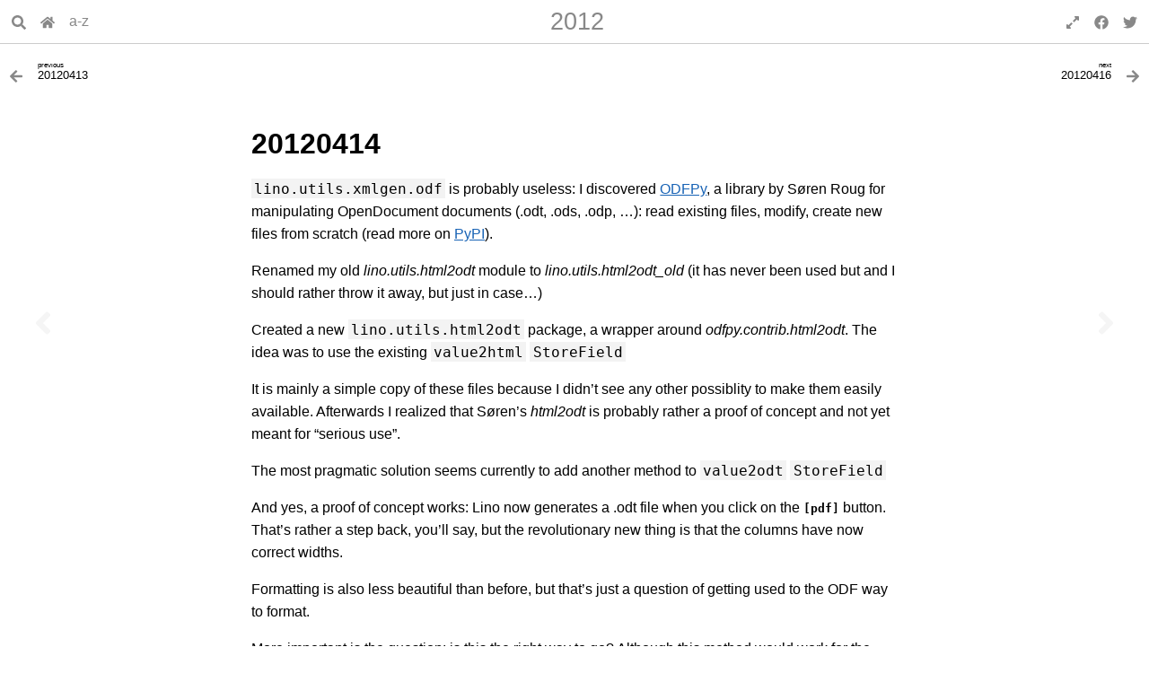

--- FILE ---
content_type: text/html
request_url: https://luc.lino-framework.org/blog/2012/0414.html
body_size: 6433
content:
<!DOCTYPE html>

<html lang="en" data-content_root="../../">
  <head>
    <meta charset="utf-8" />
    <meta name="viewport" content="width=device-width, initial-scale=1.0" /><meta name="viewport" content="width=device-width, initial-scale=1" />

    <title>20120414 &#8212; Luc&#39;s developer blog</title>
    <link rel="stylesheet" href="../../_static/basic.css" type="text/css" />
    <link rel="stylesheet" type="text/css" href="../../_static/pygments.css?v=03e43079" />
    <link rel="stylesheet" type="text/css" href="../../_static/insipid.css?v=b2d00be7" />
    <link rel="stylesheet" type="text/css" href="../../_static/graphviz.css?v=4ae1632d" />
    <link rel="stylesheet" type="text/css" href="../../_static/sphinx-design.min.css?v=95c83b7e" />
    <link rel="stylesheet" type="text/css" href="../../_static/atelier.css?v=32f165ec" />
    <link rel="stylesheet" type="text/css" href="../../_static/insipid-cust.css?v=b4dd56d9" />

    <script src="../../_static/documentation_options.js?v=3b5cce75"></script>
    <script src="../../_static/doctools.js?v=fd6eb6e6"></script>
    <script src="../../_static/sphinx_highlight.js?v=6ffebe34"></script>
    <script src="../../_static/design-tabs.js?v=f930bc37"></script>
    <script defer src="../../_static/insipid.js"></script>
    <link rel="icon" href="../../_static/favicon.ico"/>
    <link rel="index" title="Index" href="../../genindex.html" />
    <link rel="search" title="Search" href="../../search.html" />
    <link rel="copyright" title="Copyright" href="../../copyright.html" />
    <link rel="next" title="20120416" href="0416.html" />
    <link rel="prev" title="20120413" href="0413.html" />
    <meta name="mobile-web-app-capable" content="yes">
    <meta name="apple-mobile-web-app-capable" content="yes">
  </head><body>
    <script type="text/javascript">
        document.body.classList.add('js');
    </script>
    <header id="topbar-placeholder">
      <div id="topbar">
        <div id="titlebar">
          <div class="buttons">
            <button id="search-button" type="button" title="Search" aria-label="Search" aria-expanded="false" aria-controls="search-form" accesskey="S">
              <svg xmlns="http://www.w3.org/2000/svg" viewBox="0 0 512 512"><!-- Font Awesome Free 5.15.4 by @fontawesome - https://fontawesome.com License - https://fontawesome.com/license/free (Icons: CC BY 4.0, Fonts: SIL OFL 1.1, Code: MIT License) --><path d="M505 442.7L405.3 343c-4.5-4.5-10.6-7-17-7H372c27.6-35.3 44-79.7 44-128C416 93.1 322.9 0 208 0S0 93.1 0 208s93.1 208 208 208c48.3 0 92.7-16.4 128-44v16.3c0 6.4 2.5 12.5 7 17l99.7 99.7c9.4 9.4 24.6 9.4 33.9 0l28.3-28.3c9.4-9.4 9.4-24.6.1-34zM208 336c-70.7 0-128-57.2-128-128 0-70.7 57.2-128 128-128 70.7 0 128 57.2 128 128 0 70.7-57.2 128-128 128z"/></svg>
            </button><a href="../../index.html" title="Luc&#39;s developer blog">
  <svg xmlns="http://www.w3.org/2000/svg" viewBox="0 0 576 512"><!-- Font Awesome Free 5.15.4 by @fontawesome - https://fontawesome.com License - https://fontawesome.com/license/free (Icons: CC BY 4.0, Fonts: SIL OFL 1.1, Code: MIT License) --><path d="M280.37 148.26L96 300.11V464a16 16 0 0 0 16 16l112.06-.29a16 16 0 0 0 15.92-16V368a16 16 0 0 1 16-16h64a16 16 0 0 1 16 16v95.64a16 16 0 0 0 16 16.05L464 480a16 16 0 0 0 16-16V300L295.67 148.26a12.19 12.19 0 0 0-15.3 0zM571.6 251.47L488 182.56V44.05a12 12 0 0 0-12-12h-56a12 12 0 0 0-12 12v72.61L318.47 43a48 48 0 0 0-61 0L4.34 251.47a12 12 0 0 0-1.6 16.9l25.5 31A12 12 0 0 0 45.15 301l235.22-193.74a12.19 12.19 0 0 1 15.3 0L530.9 301a12 12 0 0 0 16.9-1.6l25.5-31a12 12 0 0 0-1.7-16.93z"/></svg>
</a>
<a href="../../genindex.html" title="General index">a-z</a>

          </div>
          <div class="title">
            <a class="parent" href="index.html" accesskey="U">2012</a>
            <a class="top" href="#">20120414</a>
          </div>
          <div class="buttons">
            <button id="fullscreen-button" type="button" aria-hidden="true">
              <span class="enable">
                <svg xmlns="http://www.w3.org/2000/svg" viewBox="0 0 448 512"><!-- Font Awesome Free 5.15.4 by @fontawesome - https://fontawesome.com License - https://fontawesome.com/license/free (Icons: CC BY 4.0, Fonts: SIL OFL 1.1, Code: MIT License) --><path d="M212.686 315.314L120 408l32.922 31.029c15.12 15.12 4.412 40.971-16.97 40.971h-112C10.697 480 0 469.255 0 456V344c0-21.382 25.803-32.09 40.922-16.971L72 360l92.686-92.686c6.248-6.248 16.379-6.248 22.627 0l25.373 25.373c6.249 6.248 6.249 16.378 0 22.627zm22.628-118.628L328 104l-32.922-31.029C279.958 57.851 290.666 32 312.048 32h112C437.303 32 448 42.745 448 56v112c0 21.382-25.803 32.09-40.922 16.971L376 152l-92.686 92.686c-6.248 6.248-16.379 6.248-22.627 0l-25.373-25.373c-6.249-6.248-6.249-16.378 0-22.627z"/></svg>
              </span>
              <span class="disable">
                <svg xmlns="http://www.w3.org/2000/svg" viewBox="0 0 448 512"><!-- Font Awesome Free 5.15.4 by @fontawesome - https://fontawesome.com License - https://fontawesome.com/license/free (Icons: CC BY 4.0, Fonts: SIL OFL 1.1, Code: MIT License) --><path d="M4.686 427.314L104 328l-32.922-31.029C55.958 281.851 66.666 256 88.048 256h112C213.303 256 224 266.745 224 280v112c0 21.382-25.803 32.09-40.922 16.971L152 376l-99.314 99.314c-6.248 6.248-16.379 6.248-22.627 0L4.686 449.941c-6.248-6.248-6.248-16.379 0-22.627zM443.314 84.686L344 184l32.922 31.029c15.12 15.12 4.412 40.971-16.97 40.971h-112C234.697 256 224 245.255 224 232V120c0-21.382 25.803-32.09 40.922-16.971L296 136l99.314-99.314c6.248-6.248 16.379-6.248 22.627 0l25.373 25.373c6.248 6.248 6.248 16.379 0 22.627z"/></svg>
              </span>
            </button><a href="https://www.facebook.com/sharer/sharer.php?u=https://luc.lino-framework.org/blog/2012/0414/" title="Share on Facebook" target="_blank">
  <svg xmlns="http://www.w3.org/2000/svg" viewBox="0 0 512 512"><!-- Font Awesome Free 5.15.4 by @fontawesome - https://fontawesome.com License - https://fontawesome.com/license/free (Icons: CC BY 4.0, Fonts: SIL OFL 1.1, Code: MIT License) --><path d="M504 256C504 119 393 8 256 8S8 119 8 256c0 123.78 90.69 226.38 209.25 245V327.69h-63V256h63v-54.64c0-62.15 37-96.48 93.67-96.48 27.14 0 55.52 4.84 55.52 4.84v61h-31.28c-30.8 0-40.41 19.12-40.41 38.73V256h68.78l-11 71.69h-57.78V501C413.31 482.38 504 379.78 504 256z"/></svg>
</a>

<!---
<a href="https://twitter.com/share?ref_src=twsrc%5Etfw" class="twitter-share-button" data-show-count="false">Tweet</a>
<script async src="https://platform.twitter.com/widgets.js" charset="utf-8"></script>
---!>

<a href="https://twitter.com/share?ref_src=https://luc.lino-framework.org/blog/2012/0414/" title="Share on Twitter" target="_blank">
  <svg xmlns="http://www.w3.org/2000/svg" viewBox="0 0 512 512"><!-- Font Awesome Free 5.15.4 by @fontawesome - https://fontawesome.com License - https://fontawesome.com/license/free (Icons: CC BY 4.0, Fonts: SIL OFL 1.1, Code: MIT License) --><path d="M459.37 151.716c.325 4.548.325 9.097.325 13.645 0 138.72-105.583 298.558-298.558 298.558-59.452 0-114.68-17.219-161.137-47.106 8.447.974 16.568 1.299 25.34 1.299 49.055 0 94.213-16.568 130.274-44.832-46.132-.975-84.792-31.188-98.112-72.772 6.498.974 12.995 1.624 19.818 1.624 9.421 0 18.843-1.3 27.614-3.573-48.081-9.747-84.143-51.98-84.143-102.985v-1.299c13.969 7.797 30.214 12.67 47.431 13.319-28.264-18.843-46.781-51.005-46.781-87.391 0-19.492 5.197-37.36 14.294-52.954 51.655 63.675 129.3 105.258 216.365 109.807-1.624-7.797-2.599-15.918-2.599-24.04 0-57.828 46.782-104.934 104.934-104.934 30.213 0 57.502 12.67 76.67 33.137 23.715-4.548 46.456-13.32 66.599-25.34-7.798 24.366-24.366 44.833-46.132 57.827 21.117-2.273 41.584-8.122 60.426-16.243-14.292 20.791-32.161 39.308-52.628 54.253z"/></svg>
</a>
          </div>
        </div>
        <div id="searchbox" role="search">
          <form id="search-form" class="search" style="display: none" action="../../search.html" method="get">
            <input type="search" name="q" placeholder="Search ..." autocomplete="off" autocorrect="off" autocapitalize="off" spellcheck="false" />
            <button>Go</button>
          </form>
        </div>
      </div>
    </header>
    <nav>
      <a href="0413.html" class="nav-icon previous" title="previous:&#13;20120413" aria-label="Previous topic" accesskey="P" tabindex="-1">
        <svg xmlns="http://www.w3.org/2000/svg" viewBox="0 0 256 512"><!-- Font Awesome Free 5.15.4 by @fontawesome - https://fontawesome.com License - https://fontawesome.com/license/free (Icons: CC BY 4.0, Fonts: SIL OFL 1.1, Code: MIT License) --><path d="M31.7 239l136-136c9.4-9.4 24.6-9.4 33.9 0l22.6 22.6c9.4 9.4 9.4 24.6 0 33.9L127.9 256l96.4 96.4c9.4 9.4 9.4 24.6 0 33.9L201.7 409c-9.4 9.4-24.6 9.4-33.9 0l-136-136c-9.5-9.4-9.5-24.6-.1-34z"/></svg>
      </a>
      <a href="0416.html" class="nav-icon next" title="next:&#13;20120416" aria-label="Next topic" accesskey="N" tabindex="-1">
        <svg xmlns="http://www.w3.org/2000/svg" viewBox="0 0 256 512"><!-- Font Awesome Free 5.15.4 by @fontawesome - https://fontawesome.com License - https://fontawesome.com/license/free (Icons: CC BY 4.0, Fonts: SIL OFL 1.1, Code: MIT License) --><path d="M224.3 273l-136 136c-9.4 9.4-24.6 9.4-33.9 0l-22.6-22.6c-9.4-9.4-9.4-24.6 0-33.9l96.4-96.4-96.4-96.4c-9.4-9.4-9.4-24.6 0-33.9L54.3 103c9.4-9.4 24.6-9.4 33.9 0l136 136c9.5 9.4 9.5 24.6.1 34z"/></svg>
      </a>
    </nav>

    <nav class="relbar">
      <a class="previous" href="0413.html" aria-label="Previous topic" >
        <div class="icon">
          <svg xmlns="http://www.w3.org/2000/svg" viewBox="0 0 448 512"><!-- Font Awesome Free 5.15.4 by @fontawesome - https://fontawesome.com License - https://fontawesome.com/license/free (Icons: CC BY 4.0, Fonts: SIL OFL 1.1, Code: MIT License) --><path d="M257.5 445.1l-22.2 22.2c-9.4 9.4-24.6 9.4-33.9 0L7 273c-9.4-9.4-9.4-24.6 0-33.9L201.4 44.7c9.4-9.4 24.6-9.4 33.9 0l22.2 22.2c9.5 9.5 9.3 25-.4 34.3L136.6 216H424c13.3 0 24 10.7 24 24v32c0 13.3-10.7 24-24 24H136.6l120.5 114.8c9.8 9.3 10 24.8.4 34.3z"/></svg>
        </div>
        <div class="title">
          <span class="text">
            <span class="direction">previous</span>
            20120413
          </span>
        </div>
      </a>
      <a class="next" href="0416.html" aria-label="Next topic" >
        <div class="title">
          <span class="text">
            <span class="direction">next</span>
            20120416
          </span>
        </div>
        <div class="icon">
          <svg xmlns="http://www.w3.org/2000/svg" viewBox="0 0 448 512"><!-- Font Awesome Free 5.15.4 by @fontawesome - https://fontawesome.com License - https://fontawesome.com/license/free (Icons: CC BY 4.0, Fonts: SIL OFL 1.1, Code: MIT License) --><path d="M190.5 66.9l22.2-22.2c9.4-9.4 24.6-9.4 33.9 0L441 239c9.4 9.4 9.4 24.6 0 33.9L246.6 467.3c-9.4 9.4-24.6 9.4-33.9 0l-22.2-22.2c-9.5-9.5-9.3-25 .4-34.3L311.4 296H24c-13.3 0-24-10.7-24-24v-32c0-13.3 10.7-24 24-24h287.4L190.9 101.2c-9.8-9.3-10-24.8-.4-34.3z"/></svg>
        </div>
      </a>
    </nav>  

    <div class="document">
      <div class="documentwrapper">
          <div class="body" role="main">
            
<section id="id1">
<h1>20120414<a class="headerlink" href="#id1" title="Link to this heading">¶</a></h1>
<p><code class="xref py py-mod docutils literal notranslate"><span class="pre">lino.utils.xmlgen.odf</span></code> is probably useless:
I discovered
<a class="reference external" href="https://joinup.ec.europa.eu/software/odfpy">ODFPy</a>,
a library by Søren Roug
for manipulating OpenDocument documents (.odt, .ods, .odp, …):
read existing files, modify, create new files from scratch
(read more on <a class="reference external" href="http://pypi.python.org/pypi/odfpy">PyPI</a>).</p>
<p>Renamed my old <cite>lino.utils.html2odt</cite> module
to <cite>lino.utils.html2odt_old</cite>
(it has never been used but and I should rather throw it away,
but just in case…)</p>
<p>Created a new <code class="xref py py-mod docutils literal notranslate"><span class="pre">lino.utils.html2odt</span></code> package,
a wrapper around <cite>odfpy.contrib.html2odt</cite>.
The idea was to use the existing
<code class="xref py py-meth docutils literal notranslate"><span class="pre">value2html</span></code>
<code class="xref py py-class docutils literal notranslate"><span class="pre">StoreField</span></code></p>
<p>It is mainly a simple copy of these files
because I didn’t see any other possiblity to make them
easily available.
Afterwards I realized that
Søren’s <cite>html2odt</cite> is probably rather a proof of concept
and not yet meant for “serious use”.</p>
<p>The most pragmatic solution seems currently to add
another method to
<code class="xref py py-meth docutils literal notranslate"><span class="pre">value2odt</span></code>
<code class="xref py py-class docutils literal notranslate"><span class="pre">StoreField</span></code></p>
<p>And yes, a proof of concept works: Lino now generates a .odt file
when you click on the <span class="guilabel">[pdf]</span> button.
That’s rather a step back, you’ll say, but the revolutionary
new thing is that the columns have now correct widths.</p>
<p>Formatting is also less beautiful than before, but that’s just a
question of getting used to the ODF way to format.</p>
<p>More important is the question: is this the right way to go?
Although this method would work for the <span class="guilabel">[pdf]</span>
button of a table view, it is <em>not</em> a solution for rendering
tables inside of an <a class="reference external" href="https://dev.lino-framework.org/specs/appypod.html#term-appy.pod" title="(in Lino Developer Guide)"><span class="xref std std-term">appy.pod</span></a> template.</p>
<p>Can ODFPy replace <a class="reference external" href="https://dev.lino-framework.org/specs/appypod.html#term-appy.pod" title="(in Lino Developer Guide)"><span class="xref std std-term">appy.pod</span></a> completely?
Is it possible to do what appy.pod can do using
OO User Fields and Conditional Texts?
Probably not. Or at least not easily.
For example we still would need a headless OpenOffice
running at the server for doing the conversion to .pdf or .rtf.
The <a class="reference external" href="https://dev.lino-framework.org/specs/appypod.html#term-appy.pod" title="(in Lino Developer Guide)"><span class="xref std std-term">appy.pod</span></a> templating system is not perfect,
but it works, it is reasonably fast and stable,
and my customer is used to it.</p>
<p>In fact we need to integrate both projects:</p>
<p><a class="reference external" href="http://appyframework.org/podWritingAdvancedTemplates.html">do text from</a>
currently simply expects a chunk of XML to be inserted at that place
of the template.  But it seems that we need more.  In order to specify
widths of table columns, we also need to be able add styles to the
document: at least one automatic style for each column that has a
width specified.  This cannot be done using a simple XML chunk.  The
<cite>appy.pod.parts.OdtTable</cite> is useless as long as it cannot do more than
returning an XML chunk.</p>
<p>My suggestion for <a class="reference external" href="https://dev.lino-framework.org/specs/appypod.html#term-appy.pod" title="(in Lino Developer Guide)"><span class="xref std std-term">appy.pod</span></a> is to extend
the <cite>do text from</cite> clause so that
the user function may return something else than a string.
For example a <cite>dict</cite> with different keys “content”, “styles”,
“automaticstyles”…
or an <a class="reference external" href="https://joinup.ec.europa.eu/svn/odfpy/trunk/odf/opendocument.py">odf.opendocument.OpenDocumentText</a>
instance, and in that case appy.pod would
(1) inspect the <cite>styles</cite> and <cite>automaticstyles</cite>
of this instance and add them to the styles and automatic styles
of the template, (2) consider the whole <cite>text</cite> part
of the document instance as the XML chunk to be inserted.</p>
<p>(Added this as a comment
to <a class="reference external" href="https://answers.launchpad.net/appy/+question/187455">https://answers.launchpad.net/appy/+question/187455</a>)</p>
</section>

            <div class="clearer"></div>
          </div>
      </div>
      <div class="clearer"></div>
    </div>

    <nav class="relbar">
      <a class="previous" href="0413.html" aria-label="Previous topic" >
        <div class="icon">
          <svg xmlns="http://www.w3.org/2000/svg" viewBox="0 0 448 512"><!-- Font Awesome Free 5.15.4 by @fontawesome - https://fontawesome.com License - https://fontawesome.com/license/free (Icons: CC BY 4.0, Fonts: SIL OFL 1.1, Code: MIT License) --><path d="M257.5 445.1l-22.2 22.2c-9.4 9.4-24.6 9.4-33.9 0L7 273c-9.4-9.4-9.4-24.6 0-33.9L201.4 44.7c9.4-9.4 24.6-9.4 33.9 0l22.2 22.2c9.5 9.5 9.3 25-.4 34.3L136.6 216H424c13.3 0 24 10.7 24 24v32c0 13.3-10.7 24-24 24H136.6l120.5 114.8c9.8 9.3 10 24.8.4 34.3z"/></svg>
        </div>
        <div class="title">
          <span class="text">
            <span class="direction">previous</span>
            20120413
          </span>
        </div>
      </a>
      <a class="next" href="0416.html" aria-label="Next topic" >
        <div class="title">
          <span class="text">
            <span class="direction">next</span>
            20120416
          </span>
        </div>
        <div class="icon">
          <svg xmlns="http://www.w3.org/2000/svg" viewBox="0 0 448 512"><!-- Font Awesome Free 5.15.4 by @fontawesome - https://fontawesome.com License - https://fontawesome.com/license/free (Icons: CC BY 4.0, Fonts: SIL OFL 1.1, Code: MIT License) --><path d="M190.5 66.9l22.2-22.2c9.4-9.4 24.6-9.4 33.9 0L441 239c9.4 9.4 9.4 24.6 0 33.9L246.6 467.3c-9.4 9.4-24.6 9.4-33.9 0l-22.2-22.2c-9.5-9.5-9.3-25 .4-34.3L311.4 296H24c-13.3 0-24-10.7-24-24v-32c0-13.3 10.7-24 24-24h287.4L190.9 101.2c-9.8-9.3-10-24.8-.4-34.3z"/></svg>
        </div>
      </a>
    </nav>

<footer role="contentinfo">
      &#169; <a href="../../copyright.html">Copyright</a> 2001-2026 Luc Saffre.
<a class="reference external" href="https://www.saffre-rumma.net/team/">Contact</a>.
      Last updated on 2026-01-09.
      Created using <a class="reference external" href="https://www.sphinx-doc.org/">Sphinx</a> 9.0.4.
      <a class="reference external" href="https://insipid-sphinx-theme.readthedocs.io/">Insipid Theme</a>.
<a href="https://github.com/lsaffre/blog/-/blob/master/docs/blog/2012/0414.rst?plain=1"
  rel="nofollow">Source code</a>.
<br>


<p>
This website is part of the Synodalsoft project:
<a class="reference external" href="https://www.synodalsoft.net">Synodalsoft</a> |
<a class="reference external" href="https://www.lino-framework.org">Lino framework</a> |
<a class="reference external" href="https://using.lino-framework.org">User Guide</a> |
<a class="reference external" href="https://hosting.lino-framework.org">Hosting Guide</a> |
<a class="reference external" href="https://dev.lino-framework.org">Developer Guide</a> |
<a class="reference external" href="https://luc.lino-framework.org">Luc’s blog</a>
</p><p>
<a href="https://www.synodalsoft.net">
  <img height="50px" width="95px" style="vertical-align:middle; margin: 0px 10px;"
  src="/_static/synodal-logo.png" alt="Synodalsoft logo"/></a>
<a href="https://www.lino-framework.org">
  <img height="50px" width="100px" style="vertical-align:middle; margin: 0px 10px;"
  src="/_static/lino-logo.png"
  alt="Lino logo"/></a>
<a target="jitsi" href="https://meet.jit.si/synodalsoft">
    <span style="font-size:40px; vertical-align:middle;">&#x1F4AC;</span>
    Let's meet on Jitsi</a>
</p>


</footer>



  </body>
</html>